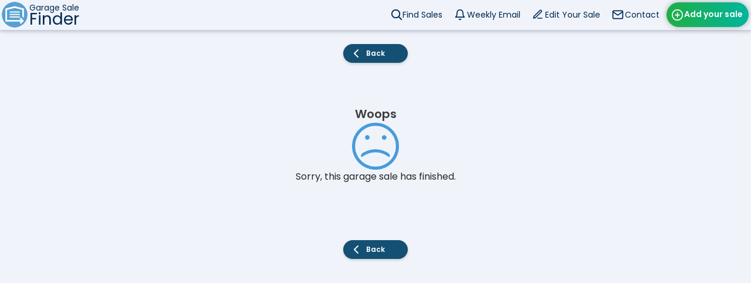

--- FILE ---
content_type: text/html; charset=UTF-8
request_url: https://garagesalefinder.net.au/view/347676/wingfield-garage-sale
body_size: 3615
content:
<!DOCTYPE html>
<html lang="en">

<head>
    
    
<meta charset="UTF-8" />
<title>Expired Garage Sale</title>
<meta name="description" content="Sorry, this garage sale has finished."/>
<style>
/* poppins-regular - latin */
@font-face {
font-family: 'Poppins';
font-style: bold;
font-weight: 400;
font-display: swap;
src: local(''),
    url('https://www.garagesalefinder.net.au/fonts/poppins-v20-latin-regular.woff2') format('woff2'), /* Chrome 26+, Opera 23+, Firefox 39+ */
    url('https://www.garagesalefinder.net.au/fonts/poppins-v20-latin-regular.woff') format('woff'); /* Chrome 6+, Firefox 3.6+, IE 9+, Safari 5.1+ */
}
/* poppins-500 - latin */
@font-face {
font-family: 'Poppins';
font-style: normal;
font-weight: 500;
font-display: swap;
src: local(''),
    url('https://www.garagesalefinder.net.au/fonts/poppins-v20-latin-500.woff2') format('woff2'), /* Chrome 26+, Opera 23+, Firefox 39+ */
    url('https://www.garagesalefinder.net.au/fonts/poppins-v20-latin-500.woff') format('woff'); /* Chrome 6+, Firefox 3.6+, IE 9+, Safari 5.1+ */
}
/* poppins-600 - latin */
@font-face {
font-family: 'Poppins';
font-style: heavy;
font-weight: 600;
font-display: swap;
src: local(''),
    url('https://www.garagesalefinder.net.au/fonts/poppins-v20-latin-600.woff2') format('woff2'), /* Chrome 26+, Opera 23+, Firefox 39+ */
    url('https://www.garagesalefinder.net.au/fonts/poppins-v20-latin-600.woff') format('woff'); /* Chrome 6+, Firefox 3.6+, IE 9+, Safari 5.1+ */
}
</style>
<link href="/css/styles2-3-1-min.css" rel="stylesheet" type="text/css">
<meta name="viewport" content="width=device-width, initial-scale=1">
<meta property="og:title" content="Expired Garage Sale">
<meta property="og:description" content="Sorry, this garage sale has finished.">
<meta property="og:image" content="https://www.garagesalefinder.net.au/favicons/favicon-310.png">
<link rel="shortcut icon" href="/favicons/favicon.ico" type="image/x-icon">
<link rel="icon" href="/favicons/favicon.ico" type="image/x-icon">
<link rel="apple-touch-icon" sizes="57x57" href="/favicons/favicon-57.png">
<link rel="apple-touch-icon" sizes="60x60" href="/favicons/favicon-60.png">
<link rel="apple-touch-icon" sizes="72x72" href="/favicons/favicon-72.png">
<link rel="apple-touch-icon" sizes="76x76" href="/favicons/favicon-76.png">
<link rel="apple-touch-icon" sizes="114x114" href="/favicons/favicon-114.png">
<link rel="apple-touch-icon" sizes="120x120" href="/favicons/favicon-120.png">
<link rel="apple-touch-icon" sizes="144x144" href="/favicons/favicon-144.png">
<link rel="apple-touch-icon" sizes="152x152" href="/favicons/favicon-152.png">
<link rel="apple-touch-icon" sizes="180x180" href="/favicons/favicon-180.png">
<link rel="icon" type="image/png" sizes="192x192"  href="/favicons/favicon-192.png">
<link rel="icon" type="image/png" sizes="32x32" href="/favicons/favicon-32.png">
<link rel="icon" type="image/png" sizes="96x96" href="/favicons/favicon-96.png">
<link rel="icon" type="image/png" sizes="16x16" href="/favicons/favicon-16.png">
<link rel="manifest" href="/favicons/manifest.json">
<meta name="msapplication-TileColor" content="#F0F4FA">
<meta name="msapplication-TileImage" content="/favicons/favicon-144.png">
<meta name="theme-color" content="#F0F4FA">
<script async src="https://pagead2.googlesyndication.com/pagead/js/adsbygoogle.js?client=ca-pub-7629994818609153"
                crossorigin="anonymous"></script>
	
	

</head>

<body class="dim">
	
<div id="badBrowserAlert">
It seems like you are using an outdated browser. To ensure the best browsing experience, we recommend updating your browser to the latest version. This will not only improve your security but also enable you to access all the features and functionality of this site. Please consider upgrading your browser for a smoother and more enjoyable experience.
<button class="button round pale close">X</button>
</div>

<div class="navbar-container">
    <div class="navbar" style="">
    <a href="/">
        <img height="44" width="44" class="logo" style="position: relative; z-index: 2;" src="/images/svg/logo.svg" alt="Garage Sale Finder Australia | Home">
        <div class="navbar-text-container">
            <div class="navbar-text-top">Garage Sale</div>
            <div class="navbar-text-bottom">Finder</div>
        </div>

    </a>
    <a class="button green post" style="" href="/advertise.php">Add your sale</a>

    <div class="post-sale-reminder" style="display: none;">
    Finish posting the sale you started
    <div class="reminder-remove" onclick="removeReminder(this);">Hide</div>
    </div>
    <div class="navbar-link-items">
        <a class="navbar-link find " href="/">
            Find Sales
            <div class="navbar-link-underline dark-blue "></div>
        </a>
        <a class="navbar-link subscribe " href="/subscribe">
            Weekly Email
            <div class="navbar-link-underline dark-blue "></div>
        </a>
        <a class="navbar-link edit " href="/edit">
            Edit Your Sale
            <div class="navbar-link-underline dark-blue "></div>
        </a>
        <a class="navbar-link contact " target="_self" href="/contact">
            Contact
            <div class="navbar-link-underline dark-blue "></div>
        </a>
    </div>

    <div class="navbar-menu-button" onclick="showHideMenu();">Menu</div>
    <div class="navbar-menu">
        
        <div class="menu-title">Menu</div>
            <a class="menu-link find" href="/">Find Sales</a>
            <a class="menu-link subscribe" href="/subscribe">Weekly Email</a>
            <a class="menu-link edit" href="/edit">Edit Your Sale</a>
            <a class="menu-link contact" href="/contact" target="_self">Contact</a>
            <a class="menu-link post" href="/advertise.php" style=>Add your sale</a>
        </div>


    
    </div>
</div>

<script>
var lastScrollTop = window.pageYOffset || document.documentElement.scrollTop;
var menuIsVisible = false;
if (/Mobi|Android/i.test(navigator.userAgent)){
    document.body.onscroll = function(e){
        //console.log("scroll");
        //if (ModalHelper.getIsModalVisible()) return;
        var navbar = document.getElementsByClassName('navbar')[0];
        var navbarExtra = document.getElementsByClassName('navbar extra')[0];

        var scrollTop = window.pageYOffset || document.documentElement.scrollTop;

        if (Math.abs(scrollTop - lastScrollTop) < 50) return;
        if (navbar){
            if (!menuIsVisible && scrollTop > 100 && scrollTop > lastScrollTop){
                navbar.style.top = "-51px";
            } else {
                navbar.style.top = "";
            }
        }
        if (navbarExtra){
            if (!menuIsVisible && scrollTop > 100 && scrollTop > lastScrollTop){
                navbarExtra.style.top = "0";
            } else {
                navbarExtra.style.top = "";
            }
        }

        lastScrollTop = scrollTop;
    }
}

function showHideMenu(){
    var menu = document.getElementsByClassName('navbar-menu')[0];
    var menuButton = document.getElementsByClassName('navbar-menu-button')[0];

    if (menuButton.innerText == "Menu"){
        menu.classList.add("visible");
        menuIsVisible = true;
        menuButton.innerText = "Close";
        menuButton.classList.add("close");
    } else {
        menu.classList.remove("visible");
        menuButton.innerText = "Menu";
        menuButton.classList.remove("close");
        menuIsVisible = false;
    }
    
}
function removeReminder(reminderElement){
    eraseCookie('hasUnfinishedListing');

    reminderElement.parentElement.style.display = "none";
}
</script>
	<br>
	<button class="button dark-blue back" onclick="goBack()">Back</button>	
	<br>
<br><br><br><h1>Woops</h1> <img src="/images/sadface.png" alt="tick" style="vertical-align:middle" width="auto" height="80"><br>Sorry, this garage sale has finished.<br><br><br> 
			
</div>



<!-- Carousel -->
<div id="modal-carousel" class="modal close-action">
    <div id="carousel-title">Image 1 of 10</div>
    <div class="button round red carousel-back close-action noselect"></div>
    <div class="carousel-back-text noselect">Close</div>
    <div id="carousel-next" class="button round pale carousel-next noselect"></div>
    <div class="carousel-next-text noselect">Next</div>
    <div id="carousel-previous" class="button round pale carousel-previous noselect"></div>
    <div class="carousel-previous-text noselect">Prev</div>
	<div id="panel-snap" class="modal-carousel fade-in noselect">
	</div>
</div>

<!-- Message -->
<div id="modal-message" class="modal close-action">
	<div class="modal-container scrollable close-action">
		<form class="card form" data-animate="pop">
            <div class="button round red modal-back close-action"></div>
            <div class="modal-back-text">Close</div>
            <b>Send a message to the sale host</b>
            <div class="field-container noicon">
                <label for="cName">Your name</label>
                <input tabindex="1" class="field-input" id="cName" type="text" name="name" enterkeyhint="next"/>
                <div class="field-button clear"></div>
            </div>
            <div class="field-container noicon">
                <label for="cEmail">Your email address</label>
                <input tabindex="1" class="field-input" id="cEmail" type="email" name="email" enterkeyhint="next"/>
                <div class="field-button clear"></div>
            </div>
            <div class="field-container textarea noicon">
                <label for="cMessage">Message</label>
                <textarea tabindex="1" class="field-input" id="cMessage" name="message"></textarea>
            </div>
            <input type="hidden" id="saleid" value="">
            <br>
            <div
					class="g-recaptcha" 
					id="g-recaptcha"
					data-size="compact" 
					data-sitekey="6Lf46dYUAAAAAA6vAnmFZ8D_ZnWta-OcUfzsMXvg" 
					style="display: inline-block;"
                    tabindex="1" 
				></div>

			<div class="submit-container">
				<button tabindex="1" id="btnSendMessage" class="button large green" type="button" onclick="Message.sendToHost();return false;">Send Message</button>
			</div>
        </form>
	</div>
</div>

<!-- Alert Modal -->

<div id="modal-alert" class="modal close-action">
    <div class="modal-container scrollable">
    <div class="modal-content">
        <div class="card alert" data-animate="pop">
            <img id="modal-alert-image" src="[data-uri]" alt="image" style="vertical-align:middle" width="80" height="80">
            <div class="alert-message"></div>
            <button class="modal-button button large green close-action">OK</button>
        </div>
    </div>
    </div>
</div>

<br>
<br><button class="button dark-blue back" onclick="goBack()">Back</button><br>
<br>
 <!-- view_horizontal -->
        <ins class="adsbygoogle"
        style="display:block"
        data-ad-client="ca-pub-7629994818609153"
        data-ad-slot="6604276456"
        data-ad-format="auto"
        data-full-width-responsive="true"></ins><script>(adsbygoogle = window.adsbygoogle || []).push({});</script><footer>
	    <a class="footer-link-light" href="/advertise">
        Advertise your Garage Sale
    </a>
    <a class="footer-link-light" href="/edit">
        Edit your Garage Sale
    </a>
    <a class="footer-link-light" href="/subscribe">
        Weekly Email
    </a>
    <a class="footer-link-light" href="/changelog.php">
        Update Notes
    </a>
    <br>
    <br>
    <br>
    Garage Sale Finder Australia
    <br></footer>
<!-- External Javascript  -->
<script defer src="/javascript/app2-3-1-min.js"></script>

<!-- Inline Javascript -->


<script>

var recaptchaResponse = "";
var onloadCallback = function() {
    grecaptcha.render('g-recaptcha', {
		'size' : 'compact',
      	'sitekey' : '6Lf46dYUAAAAAA6vAnmFZ8D_ZnWta-OcUfzsMXvg',
      	'callback' : onCaptchaResponse
    });
};

var onCaptchaResponse = function(response) {
    recaptchaResponse = response;
};

const initHistoryState = function(){
    var state = {viewBase :  true};
    HistoryState.initWithState(state);
}

if (typeof HistoryState === 'object'){
    initHistoryState();
} else {
    document.addEventListener("HistoryStateIsReady", function(){
        initHistoryState();
    })
}

// Back button function
function goBack(){

    // Timeout for weird safari infinite loading wheel glitch
    setTimeout(function(){

        if(window.opener != null){
            window.close();
        } else {
            window.location.href = "https://www.garagesalefinder.net.au/";
        }
        
    }, 50);
    
}
</script>
</body>
</html>






--- FILE ---
content_type: text/html; charset=utf-8
request_url: https://www.google.com/recaptcha/api2/aframe
body_size: 267
content:
<!DOCTYPE HTML><html><head><meta http-equiv="content-type" content="text/html; charset=UTF-8"></head><body><script nonce="SK8P2va-pd-yjiB0MADIIg">/** Anti-fraud and anti-abuse applications only. See google.com/recaptcha */ try{var clients={'sodar':'https://pagead2.googlesyndication.com/pagead/sodar?'};window.addEventListener("message",function(a){try{if(a.source===window.parent){var b=JSON.parse(a.data);var c=clients[b['id']];if(c){var d=document.createElement('img');d.src=c+b['params']+'&rc='+(localStorage.getItem("rc::a")?sessionStorage.getItem("rc::b"):"");window.document.body.appendChild(d);sessionStorage.setItem("rc::e",parseInt(sessionStorage.getItem("rc::e")||0)+1);localStorage.setItem("rc::h",'1768975223424');}}}catch(b){}});window.parent.postMessage("_grecaptcha_ready", "*");}catch(b){}</script></body></html>

--- FILE ---
content_type: image/svg+xml
request_url: https://garagesalefinder.net.au/images/svg/chevron-up.svg
body_size: 6
content:
<?xml version="1.0" standalone="yes"?><svg xmlns="http://www.w3.org/2000/svg" stroke="#9da6a6" height="24(null)" style="zoom: 1;" stroke-width="2" width="24(null)" class="feather feather-chevron-up" fill="none" stroke-linecap="round" stroke-linejoin="round" viewBox="0 0 24 24"><polyline points="18 15 12 9 6 15"></polyline></svg>

--- FILE ---
content_type: image/svg+xml
request_url: https://garagesalefinder.net.au/images/svg/plus-circle.svg
body_size: 27
content:
<?xml version="1.0" standalone="yes"?><svg xmlns="http://www.w3.org/2000/svg" stroke="#9da6a6" style="zoom: 1;" stroke-width="2" width="24px" fill="none" stroke-linecap="round" stroke-linejoin="round" height="24px" viewBox="0 0 24 24" class="feather feather-plus-circle"><circle cx="12" cy="12" r="10"></circle><line fill="#9da6a6" x1="12" y1="8" x2="12" y2="16"></line><line fill="#9da6a6" x1="8" y1="12" x2="16" y2="12"></line></svg>

--- FILE ---
content_type: image/svg+xml
request_url: https://garagesalefinder.net.au/images/svg/printer.svg
body_size: 67
content:
<?xml version="1.0" standalone="yes"?><svg xmlns="http://www.w3.org/2000/svg" stroke="white" height="24(null)" style="zoom: 1;" stroke-width="2" width="24(null)" class="feather feather-printer" fill="none" stroke-linecap="round" stroke-linejoin="round" viewBox="0 0 24 24"><polyline points="6 9 6 2 18 2 18 9"></polyline><path d="M6 18H4a2 2 0 0 1-2-2v-5a2 2 0 0 1 2-2h16a2 2 0 0 1 2 2v5a2 2 0 0 1-2 2h-2"></path><rect x="6" y="14" width="12" height="8"></rect></svg>

--- FILE ---
content_type: image/svg+xml
request_url: https://garagesalefinder.net.au/images/svg/mail-dark.svg
body_size: 54
content:
<?xml version="1.0" standalone="yes"?><svg xmlns="http://www.w3.org/2000/svg" stroke="#002855" height="24px" style="zoom: 1;" stroke-width="2" width="24px" class="feather feather-mail" fill="none" stroke-linecap="round" stroke-linejoin="round" viewBox="0 0 24 24"><path d="M4 4h16c1.1 0 2 .9 2 2v12c0 1.1-.9 2-2 2H4c-1.1 0-2-.9-2-2V6c0-1.1.9-2 2-2z"></path><polyline points="22,6 12,13 2,6"></polyline></svg>